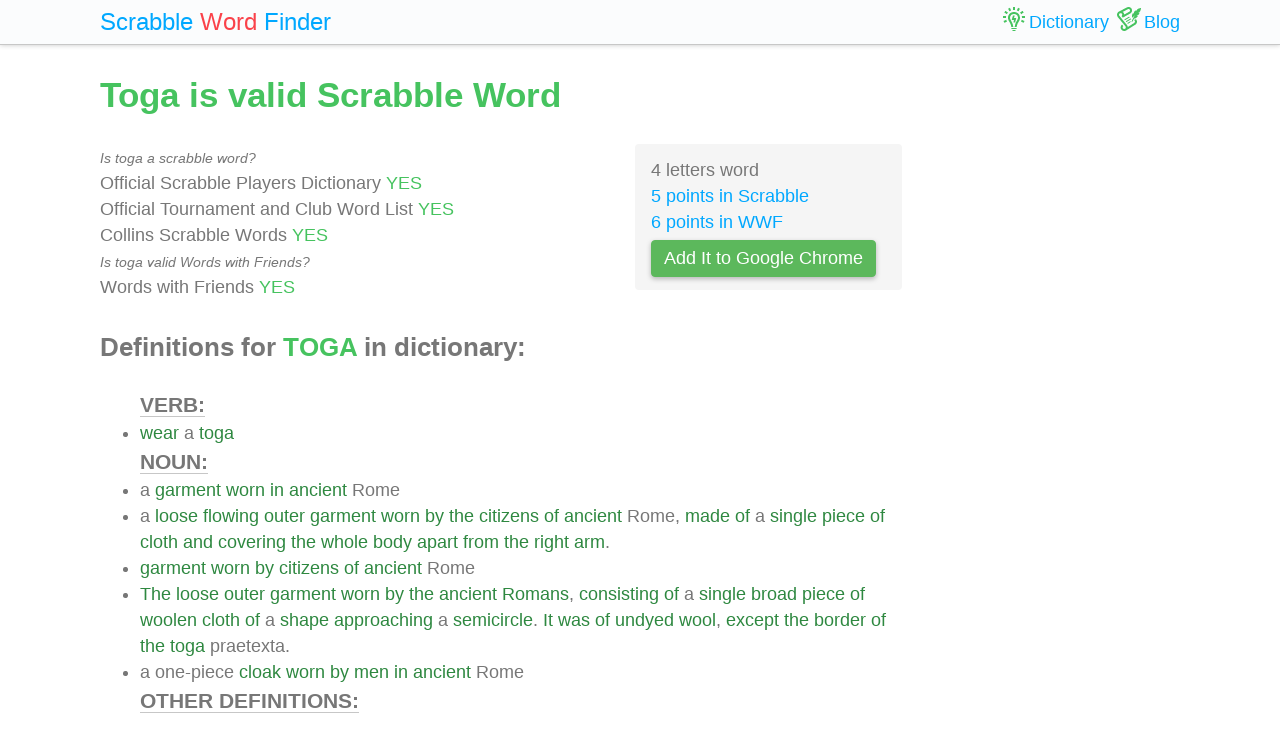

--- FILE ---
content_type: text/html; charset=UTF-8
request_url: https://scrabble-word.com/dictionary/toga
body_size: 5645
content:
<!DOCTYPE html><html dir="ltr" lang="en"><head><meta http-equiv="content-type" content="text/html; charset=utf-8" /><meta name="viewport" content="width=device-width, initial-scale=1"><meta name="theme-color" content="#fbfcfd" /><meta name="description" content="Wear a toga. A garment worn in ancient Rome. A loose flowing outer garment worn by the citizens of ancient Rome, made of a single piece of cloth and covering..." />
<meta name="keywords" content="toga, toga scrabble word, toga scrabble, scrabble word dictionary, scrabble search, scrabble find, scrabble suggestion" /><link rel="canonical" href="https://scrabble-word.com/dictionary/toga"><title>Toga is valid Scrabble Word</title><link rel="icon" type="image/x-icon" href="/favicon.ico"><link rel="dns-prefetch" href="//www.google-analytics.com/"><link rel="dns-prefetch" href="//pagead2.googlesyndication.com/"><link href="https://scrabble-word.com/css/top.css?v2" rel="stylesheet"></head><body><script async src="//pagead2.googlesyndication.com/pagead/js/adsbygoogle.js"></script><script>(adsbygoogle = window.adsbygoogle || []).push({google_ad_client: "ca-pub-1407292178211259",enable_page_level_ads: true});</script><script async src="https://www.googletagmanager.com/gtag/js?id=UA-35796116-43"></script>
<script>
  window.dataLayer = window.dataLayer || [];
  function gtag(){dataLayer.push(arguments);}
  gtag('js', new Date());
  gtag('config', 'UA-35796116-43');
</script><div class="e7m lrwu5 site-header"><div class="e7m container"><div class="e7m row"><div class="e7m col-lg-12"><div class="e7m left-nav"><a class="e7m navbar-brand" href="/"><span style="font-size: x-large;"><span class="e7m logo" style="color: #00a8ff;">Scrabble</span> <span class="e7m logo" style="color: #fa424a;">Word</span> <span class="e7m hidden-md-down">Finder</span></span></a></div><div class="e7m righ-nav"><span class="e7m "></span><a class="e7m nav-link" href="/dictionary"><span class="e7m nav1"></span><span class="e7m hidden-md-down">Dictionary</span></a><a class="e7m nav-link" href="/blog"><span class="e7m nav2"></span><span class="e7m hidden-md-down">Blog</span></a></div></div></div></div></div><div class="e7m container"><div class="e7m row"><div class="e7m col-lg-9"><h1 style="color: #46c35f;">Toga is valid Scrabble Word</h1><div class="e7m row"><div class="e7m col-md-8"><span style="font-size: 0.9rem; font-style: italic;" >Is toga a scrabble word?</span><br>Official Scrabble Players Dictionary <span style="color: #46c35f;">YES</span><br>Official Tournament and Club Word List <span style="color: #46c35f;">YES</span><br>Collins Scrabble Words <span style="color: #46c35f;">YES</span> <br><span style="font-size: 0.9rem; font-style: italic;" >Is toga valid Words with Friends?</span><br>Words with Friends <span style="color: #46c35f;">YES</span> </div><div class="e7m col-md-4 alert" style="background-color: #f5f5f5;">4 letters word<br><a href="/blog/scrabble-score-calculator/toga">5 points in Scrabble</a><br><a href="/blog/words-with-riends-score-calculator/toga">6 points in WWF</a><br><a target="_blank" href="https://chrome.google.com/webstore/detail/scrabble-word-finder/adekfncjnpghbnondocagojgbhamjbjb"><button class="e7m btn btn-success waves-light waves-raised" style="margin-top: 5px;padding: 5px 12px;">Add It to Google Chrome</button></a></div></div><h2>Definitions for <span style="color: #46c35f;">TOGA</span> in dictionary:</h2><ul id="grey"><span style="font-size: 1.2em; font-weight: 600; border-bottom: solid 1px #c7c7c7;">VERB:</span><li><a href="/d/wear">wear</a> a <a href="/d/toga">toga</a></li><span style="font-size: 1.2em; font-weight: 600; border-bottom: solid 1px #c7c7c7;">NOUN:</span><li>a <a href="/d/garment">garment</a> <a href="/d/worn">worn</a> <a href="/d/in">in</a> <a href="/d/ancient">ancient</a> Rome</li><li>a <a href="/d/loose">loose</a> <a href="/d/flowing">flowing</a> <a href="/d/outer">outer</a> <a href="/d/garment">garment</a> <a href="/d/worn">worn</a> <a href="/d/by">by</a> <a href="/d/the">the</a> <a href="/d/citizens">citizens</a> <a href="/d/of">of</a> <a href="/d/ancient">ancient</a> Rome, <a href="/d/made">made</a> <a href="/d/of">of</a> a <a href="/d/single">single</a> <a href="/d/piece">piece</a> <a href="/d/of">of</a> <a href="/d/cloth">cloth</a> <a href="/d/and">and</a> <a href="/d/covering">covering</a> <a href="/d/the">the</a> <a href="/d/whole">whole</a> <a href="/d/body">body</a> <a href="/d/apart">apart</a> <a href="/d/from">from</a> <a href="/d/the">the</a> <a href="/d/right">right</a> <a href="/d/arm">arm</a>.</li><li><a href="/d/garment">garment</a> <a href="/d/worn">worn</a> <a href="/d/by">by</a> <a href="/d/citizens">citizens</a> <a href="/d/of">of</a> <a href="/d/ancient">ancient</a> Rome</li><li><a href="/d/the">The</a> <a href="/d/loose">loose</a> <a href="/d/outer">outer</a> <a href="/d/garment">garment</a> <a href="/d/worn">worn</a> <a href="/d/by">by</a> <a href="/d/the">the</a> <a href="/d/ancient">ancient</a> <a href="/d/romans">Romans</a>, <a href="/d/consisting">consisting</a> <a href="/d/of">of</a> a <a href="/d/single">single</a> <a href="/d/broad">broad</a> <a href="/d/piece">piece</a> <a href="/d/of">of</a> <a href="/d/woolen">woolen</a> <a href="/d/cloth">cloth</a> <a href="/d/of">of</a> a <a href="/d/shape">shape</a> <a href="/d/approaching">approaching</a> a <a href="/d/semicircle">semicircle</a>. <a href="/d/it">It</a> <a href="/d/was">was</a> <a href="/d/of">of</a> <a href="/d/undyed">undyed</a> <a href="/d/wool">wool</a>, <a href="/d/except">except</a> <a href="/d/the">the</a> <a href="/d/border">border</a> <a href="/d/of">of</a> <a href="/d/the">the</a> <a href="/d/toga">toga</a> praetexta.</li><li>a one-piece <a href="/d/cloak">cloak</a> <a href="/d/worn">worn</a> <a href="/d/by">by</a> <a href="/d/men">men</a> <a href="/d/in">in</a> <a href="/d/ancient">ancient</a> Rome</li><span style="font-size: 1.2em; font-weight: 600; border-bottom: solid 1px #c7c7c7;">OTHER DEFINITIONS:</span><li><a href="/d/an">an</a> <a href="/d/outer">outer</a> <a href="/d/garment">garment</a> <a href="/d/worn">worn</a> <a href="/d/in">in</a> <a href="/d/ancient">ancient</a> Rome</li></ul><h2>Words related to <span style="color: #46c35f;">TOGA</span></h2><a href="/d/togae"><span class="r">toga</span>e<span class="s">6</span></a> <a href="/d/togaed"><span class="r">toga</span>ed<span class="s">8</span></a> <a href="/d/togas"><span class="r">toga</span>s<span class="s">6</span></a> <a href="/d/toge">toge<span class="s">5</span></a> <h2>How to use <span style="color: #46c35f;">TOGA</span> in a sentence</h2><ul class="linkii"><li><a href="/d/and">And</a> <a href="/d/the">the</a> <a href="/d/man">man</a> <a href="/d/was">was</a> <a href="/d/tall">tall</a> <a href="/d/and">and</a> <a href="/d/stately">stately</a> <a href="/d/in">in</a> <a href="/d/form">form</a>, <a href="/d/and">and</a> <a href="/d/wrapped">wrapped</a> <a href="/d/up">up</a> <a href="/d/from">from</a> <a href="/d/his">his</a> <a href="/d/shoulders">shoulders</a> <a href="/d/to">to</a> <a href="/d/his">his</a> <a href="/d/feet">feet</a> <a href="/d/in">in</a> <a href="/d/the">the</a> <a href="/d/toga"><span class="r">toga</span></a> <a href="/d/of">of</a> <a href="/d/old">old</a> Rome.</li><li><a href="/d/he">He</a> <a href="/d/threw">threw</a> <a href="/d/his">his</a> <a href="/d/toga"><span class="r">toga</span></a> <a href="/d/over">over</a> <a href="/d/his">his</a> <a href="/d/left">left</a> <a href="/d/forearm">forearm</a> <a href="/d/and">and</a> <a href="/d/stood">stood</a> <a href="/d/firm">firm</a> <a href="/d/to">to</a> <a href="/d/make">make</a> a <a href="/d/fight">fight</a> <a href="/d/for">for</a> <a href="/d/it">it</a>, <a href="/d/his">his</a> <a href="/d/white">white</a> <a href="/d/face">face</a> <a href="/d/rigid">rigid</a> <a href="/d/and">and</a> <a href="/d/his">his</a> <a href="/d/eyes">eyes</a> <a href="/d/ablaze">ablaze</a>.</li><li><a href="/d/she">She</a> <a href="/d/and">and</a> Galen <a href="/d/were">were</a> <a href="/d/alone">alone</a> <a href="/d/with">with</a> Pertinax, <a href="/d/who">who</a> <a href="/d/looked">looked</a> <a href="/d/splendid">splendid</a> <a href="/d/in">in</a> <a href="/d/his">his</a> <a href="/d/official">official</a> <a href="/d/toga"><span class="r">toga</span></a>.</li><li><a href="/d/his">His</a> <a href="/d/tall">tall</a> <a href="/d/figure">figure</a> <a href="/d/is">is</a> <a href="/d/enveloped">enveloped</a> <a href="/d/in">in</a> a <a href="/d/dark">dark</a> dressing-gown, <a href="/d/that">that</a> <a href="/d/folds">folds</a> <a href="/d/about">about</a> <a href="/d/him">him</a> <a href="/d/like">like</a> a <a href="/d/toga"><span class="r">toga</span></a>.</li><li><a href="/d/with">With</a> <a href="/d/the">the</a> <a href="/d/reception">reception</a> <a href="/d/of">of</a> <a href="/d/the">the</a> <a href="/d/certificate">certificate</a> <a href="/d/of">of</a> <a href="/d/maturity">maturity</a> <a href="/d/the">the</a> <a href="/d/youth">youth</a> <a href="/d/may">may</a> <a href="/d/be">be</a> <a href="/d/said">said</a> <a href="/d/to">to</a> <a href="/d/have">have</a> <a href="/d/donned">donned</a> <a href="/d/the">the</a> <a href="/d/virile">virile</a> <a href="/d/toga"><span class="r">toga</span></a>.</li><li><a href="/d/of">Of</a> <a href="/d/these">these</a> <a href="/d/boys">boys</a>, <a href="/d/until">until</a> <a href="/d/they">they</a> <a href="/d/took">took</a> <a href="/d/the">the</a> <a href="/d/toga"><span class="r">toga</span></a> virilis, <a href="/d/he">he</a> <a href="/d/says">says</a> <a href="/d/hardly">hardly</a> <a href="/d/anything">anything</a> <a href="/d/in">in</a> <a href="/d/his">his</a> <a href="/d/letters">letters</a> <a href="/d/to">to</a> Atticus, <a href="/d/though">though</a> Atticus <a href="/d/was">was</a> <a href="/d/the">the</a> <a href="/d/uncle">uncle</a> <a href="/d/of">of</a> <a href="/d/the">the</a> <a href="/d/elder">elder</a> <a href="/d/boy">boy</a>.</li><li><a href="/d/in">In</a> <a href="/d/such">such</a> <a href="/d/schools">schools</a>, <a href="/d/if">if</a> <a href="/d/he">he</a> <a href="/d/were">were</a> <a href="/d/not">not</a> <a href="/d/educated">educated</a> <a href="/d/at">at</a> <a href="/d/home">home</a>, <a href="/d/the">the</a> <a href="/d/boy">boy</a> <a href="/d/remained">remained</a> <a href="/d/till">till</a> <a href="/d/he">he</a> <a href="/d/was">was</a> <a href="/d/invested">invested</a> <a href="/d/with">with</a> <a href="/d/the">the</a> <a href="/d/toga"><span class="r">toga</span></a> virilis, <a href="/d/or">or</a> pura.</li><li><a href="/d/only">Only</a> <a href="/d/give">give</a> <a href="/d/him">him</a> <a href="/d/modern">modern</a> <a href="/d/shoes">shoes</a>, <a href="/d/an">an</a> Italian <a href="/d/cloak">cloak</a>, <a href="/d/and">and</a> a walking-stick, <a href="/d/instead">instead</a> <a href="/d/of">of</a> <a href="/d/sandals">sandals</a> <a href="/d/and">and</a> <a href="/d/toga"><span class="r">toga</span></a>, <a href="/d/and">and</a> <a href="/d/he">he</a> <a href="/d/may">may</a> <a href="/d/be">be</a> <a href="/d/seen">seen</a> <a href="/d/on">on</a> <a href="/d/the">the</a> <a href="/d/streets">streets</a> <a href="/d/of">of</a> Rome <a href="/d/today">today</a>.</li><li><a href="/d/he">He</a> <a href="/d/stepped">stepped</a> <a href="/d/quickly">quickly</a> <a href="/d/aside">aside</a>, <a href="/d/hearing">hearing</a> <a href="/d/not">not</a> <a href="/d/the">the</a> <a href="/d/feet">feet</a> <a href="/d/which">which</a> <a href="/d/followed">followed</a>, <a href="/d/nor">nor</a> <a href="/d/feeling">feeling</a> <a href="/d/him">him</a> <a href="/d/who">who</a> <a href="/d/clung">clung</a> <a href="/d/to">to</a> <a href="/d/the">the</a> <a href="/d/skirt">skirt</a> <a href="/d/of">of</a> <a href="/d/his">his</a> <a href="/d/toga"><span class="r">toga</span></a>.</li><li><a href="/d/men">Men</a>, <a href="/d/rushing">rushing</a> <a href="/d/past">past</a> <a href="/d/him">him</a>, <a href="/d/had">had</a> <a href="/d/torn">torn</a> <a href="/d/the">the</a> <a href="/d/toga"><span class="r">toga</span></a> <a href="/d/from">from</a> <a href="/d/his">his</a> <a href="/d/back">back</a>.</li><ins class="adsbygoogle" style="display:block; text-align:center;" data-ad-layout="in-article" data-ad-format="fluid" data-ad-client="ca-pub-1407292178211259" data-ad-slot="7546211474"></ins><script>(adsbygoogle = window.adsbygoogle || []).push({});</script><li><a href="/d/to">To</a> <a href="/d/say">say</a> <a href="/d/that">that</a> Belisarius <a href="/d/became">became</a> a <a href="/d/beggar">beggar</a> <a href="/d/means">means</a> <a href="/d/little">little</a> <a href="/d/to">to</a> <a href="/d/us">us</a> <a href="/d/when">when</a> <a href="/d/it">it</a> <a href="/d/seems">seems</a> <a href="/d/only">only</a> <a href="/d/the">the</a> <a href="/d/difference">difference</a> <a href="/d/between">between</a> a <a href="/d/rich">rich</a> <a href="/d/and">and</a> a <a href="/d/tattered">tattered</a> <a href="/d/toga"><span class="r">toga</span></a>.</li><li><a href="/d/he">He</a> <a href="/d/put">put</a> <a href="/d/on">on</a> <a href="/d/his">his</a> <a href="/d/toga"><span class="r">toga</span></a>, <a href="/d/which">which</a> <a href="/d/his">his</a> <a href="/d/wife">wife</a> Racilia <a href="/d/brought">brought</a> <a href="/d/him">him</a>.</li><li><a href="/d/when">When</a> <a href="/d/caesar">Caesar</a> <a href="/d/began">began</a> <a href="/d/to">to</a> <a href="/d/show">show</a> <a href="/d/displeasure">displeasure</a> <a href="/d/at">at</a> <a href="/d/their">their</a> <a href="/d/importunity">importunity</a>, Tillius <a href="/d/seized">seized</a> <a href="/d/him">him</a> <a href="/d/by">by</a> <a href="/d/his">his</a> <a href="/d/toga"><span class="r">toga</span></a>, <a href="/d/which">which</a> <a href="/d/was">was</a> <a href="/d/the">the</a> <a href="/d/signal">signal</a> <a href="/d/for">for</a> <a href="/d/attack">attack</a>.</li><li><a href="/d/their">Their</a> <a href="/d/thoughts">thoughts</a> <a href="/d/have">have</a> <a href="/d/to">to</a> <a href="/d/be">be</a> <a href="/d/arrayed">arrayed</a> <a href="/d/in">in</a> <a href="/d/the">the</a> <a href="/d/flowing">flowing</a> <a href="/d/toga"><span class="r">toga</span></a> <a href="/d/before">before</a> <a href="/d/they">they</a> <a href="/d/are">are</a> <a href="/d/held">held</a> <a href="/d/to">to</a> <a href="/d/be">be</a> <a href="/d/presentable">presentable</a>.</li><li>Vinicius <a href="/d/sprang">sprang</a> <a href="/d/over">over</a> <a href="/d/the">the</a> <a href="/d/barrier">barrier</a>, <a href="/d/which">which</a> <a href="/d/separated">separated</a> <a href="/d/the">the</a> <a href="/d/lower">lower</a> <a href="/d/seats">seats</a> <a href="/d/from">from</a> <a href="/d/the">the</a> <a href="/d/arena">arena</a>, <a href="/d/and">and</a>, <a href="/d/running">running</a> <a href="/d/to">to</a> Lygia, <a href="/d/covered">covered</a> <a href="/d/her">her</a> <a href="/d/with">with</a> <a href="/d/his">his</a> <a href="/d/toga"><span class="r">toga</span></a>.</li><li><a href="/d/if">If</a> I <a href="/d/were">were</a> <a href="/d/to">to</a> <a href="/d/select">select</a> <a href="/d/an">an</a> <a href="/d/ideal">ideal</a> <a href="/d/costume">costume</a> <a href="/d/for">for</a> <a href="/d/men">men</a> I <a href="/d/am">am</a> <a href="/d/inclined">inclined</a> <a href="/d/to">to</a> <a href="/d/think">think</a> <a href="/d/that">that</a> I <a href="/d/would">would</a> <a href="/d/go">go</a> <a href="/d/back">back</a> <a href="/d/to">to</a> <a href="/d/the">the</a> <a href="/d/roman">Roman</a> <a href="/d/toga"><span class="r">toga</span></a>, <a href="/d/to">to</a> <a href="/d/the">the</a> <a href="/d/flowing">flowing</a> <a href="/d/drapery">drapery</a> <a href="/d/of">of</a> <a href="/d/the">the</a> Greeks, <a href="/d/or">or</a> <a href="/d/to">to</a> <a href="/d/the">the</a> Scottish <a href="/d/kilt">kilt</a>.</li><li><a href="/d/there">There</a> <a href="/d/were">were</a> <a href="/d/contests">contests</a> <a href="/d/of">of</a> <a href="/d/gladiators">gladiators</a> <a href="/d/at">at</a> <a href="/d/which">which</a> <a href="/d/the">the</a> <a href="/d/prince">prince</a> <a href="/d/wore">wore</a> a purple-bordered <a href="/d/toga"><span class="r">toga</span></a>, <a href="/d/the">the</a> <a href="/d/same">same</a> <a href="/d/as">as</a> <a href="/d/he">he</a> <a href="/d/had">had</a> <a href="/d/done">done</a> <a href="/d/at">at</a> <a href="/d/the">the</a> ludi votivi.</li><li><a href="/d/he">He</a> <a href="/d/also">also</a> <a href="/d/wore">wore</a> a richly-embroidered <a href="/d/purple">purple</a> <a href="/d/toga"><span class="r">toga</span></a>, <a href="/d/the">the</a> <a href="/d/token">token</a> <a href="/d/of">of</a> <a href="/d/high">high</a> <a href="/d/civic">civic</a> <a href="/d/rank">rank</a>, <a href="/d/for">for</a> <a href="/d/he">he</a> <a href="/d/had">had</a> <a href="/d/put">put</a> <a href="/d/on">on</a> <a href="/d/his">his</a> <a href="/d/full">full</a> <a href="/d/insignia">insignia</a> <a href="/d/as">as</a> a <a href="/d/senator">senator</a> <a href="/d/and">and</a> <a href="/d/of">of</a> <a href="/d/consular">consular</a> <a href="/d/rank">rank</a> <a href="/d/to">to</a> <a href="/d/do">do</a> <a href="/d/honour">honour</a> <a href="/d/to">to</a> <a href="/d/the">the</a> <a href="/d/ceremonial">ceremonial</a>.</li><li><a href="/d/he">He</a> <a href="/d/wore">wore</a> <a href="/d/the">the</a> <a href="/d/toga"><span class="r">toga</span></a> <a href="/d/as">as</a> <a href="/d/an">an</a> <a href="/d/official">official</a> <a href="/d/scarf">scarf</a>, <a href="/d/but">but</a> <a href="/d/was">was</a> <a href="/d/in">in</a> <a href="/d/his">his</a> <a href="/d/national">national</a> <a href="/d/garb">garb</a> <a href="/d/of">of</a> <a href="/d/the">the</a> <a href="/d/loose">loose</a> <a href="/d/trousers">trousers</a> <a href="/d/and">and</a> <a href="/d/short">short</a> <a href="/d/coat">coat</a>, <a href="/d/and">and</a> <a href="/d/the">the</a> <a href="/d/gold">gold</a> torq <a href="/d/round">round</a> <a href="/d/his">his</a> <a href="/d/neck">neck</a> <a href="/d/had">had</a> <a href="/d/come">come</a> <a href="/d/to">to</a> <a href="/d/him">him</a> <a href="/d/from">from</a> <a href="/d/prehistoric">prehistoric</a> <a href="/d/ages">ages</a>.</li><li><a href="/d/he">He</a> <a href="/d/folded">folded</a> <a href="/d/his">his</a> <a href="/d/arms">arms</a>, <a href="/d/and">and</a> <a href="/d/drew">drew</a> <a href="/d/his">his</a> <a href="/d/cloak">cloak</a> <a href="/d/around">around</a> <a href="/d/him">him</a> <a href="/d/like">like</a> a <a href="/d/toga"><span class="r">toga</span></a>.</li><li>Vitellius <a href="/d/still">still</a> <a href="/d/wore">wore</a> <a href="/d/the">the</a> <a href="/d/purple">purple</a> <a href="/d/band">band</a>, <a href="/d/the">the</a> <a href="/d/emblem">emblem</a> <a href="/d/of">of</a> <a href="/d/his">his</a> <a href="/d/rank">rank</a>, <a href="/d/crossed">crossed</a> <a href="/d/diagonally">diagonally</a> <a href="/d/over">over</a> a <a href="/d/linen">linen</a> <a href="/d/toga"><span class="r">toga</span></a>.</li><li><a href="/d/some">Some</a> <a href="/d/objection">objection</a> <a href="/d/may">may</a> <a href="/d/be">be</a> <a href="/d/taken">taken</a> <a href="/d/to">to</a> <a href="/d/the">the</a> <a href="/d/disposal">disposal</a> <a href="/d/of">of</a> <a href="/d/the">the</a> <a href="/d/robes">robes</a>, <a href="/d/and">and</a> <a href="/d/the">the</a> <a href="/d/arrangement">arrangement</a> <a href="/d/of">of</a> <a href="/d/the">the</a> <a href="/d/toga"><span class="r">toga</span></a> <a href="/d/is">is</a> <a href="/d/in">in</a> <a href="/d/somewhat">somewhat</a> <a href="/d/too">too</a> <a href="/d/theatrical">theatrical</a> a <a href="/d/style">style</a>.</li><li><a href="/d/poorer">Poorer</a> <a href="/d/people">people</a> <a href="/d/might">might</a> <a href="/d/wear">wear</a> a <a href="/d/toga"><span class="r">toga</span></a> <a href="/d/of">of</a> a <a href="/d/duller">duller</a> <a href="/d/or">or</a> dark-grey <a href="/d/wool">wool</a>, <a href="/d/which">which</a> <a href="/d/would">would</a> <a href="/d/better">better</a> <a href="/d/conceal">conceal</a> a <a href="/d/stain">stain</a> <a href="/d/and">and</a> <a href="/d/require">require</a> <a href="/d/to">to</a> <a href="/d/go">go</a> <a href="/d/less">less</a> <a href="/d/frequently">frequently</a> <a href="/d/to">to</a> <a href="/d/the">the</a> <a href="/d/fuller">fuller</a>.</li><li><a href="/d/the">The</a> <a href="/d/only">only</a> <a href="/d/person">person</a> <a href="/d/privileged">privileged</a> <a href="/d/to">to</a> <a href="/d/wear">wear</a> a <a href="/d/toga"><span class="r">toga</span></a> <a href="/d/of">of</a> <a href="/d/true">true</a> <a href="/d/purple">purple</a> <a href="/d/was">was</a> <a href="/d/the">the</a> <a href="/d/emperor">emperor</a>.</li><li><a href="/d/full">Full</a> <a href="/d/citizens">citizens</a> <a href="/d/are">are</a> <a href="/d/wearing">wearing</a> <a href="/d/the">the</a> <a href="/d/toga"><span class="r">toga</span></a>, <a href="/d/or">or</a>, <a href="/d/if">if</a> <a href="/d/the">the</a> <a href="/d/emperor">emperor</a> <a href="/d/has">has</a> <a href="/d/not">not</a> <a href="/d/forbidden">forbidden</a> <a href="/d/the">the</a> <a href="/d/practice">practice</a>, <a href="/d/the">the</a> <a href="/d/brightly">brightly</a> <a href="/d/coloured">coloured</a> <a href="/d/cloak">cloak</a> <a href="/d/which">which</a> <a href="/d/has">has</a> <a href="/d/been">been</a> <a href="/d/already">already</a> <a href="/d/described">described</a>.</li><li><a href="/d/up">Up</a> <a href="/d/till">till</a> <a href="/d/this">this</a> <a href="/d/time">time</a> <a href="/d/the">the</a> <a href="/d/boy">boy</a> <a href="/d/has">has</a> <a href="/d/worn">worn</a> a <a href="/d/toga"><span class="r">toga</span></a> <a href="/d/with">with</a> a <a href="/d/purple">purple</a> <a href="/d/edge">edge</a>, <a href="/d/and">and</a> <a href="/d/also">also</a> <a href="/d/the">the</a> <a href="/d/gold">gold</a> amulet-case <a href="/d/round">round</a> <a href="/d/his">his</a> <a href="/d/neck">neck</a>.</li><li>Godwin, <a href="/d/one">one</a> <a href="/d/of">of</a> <a href="/d/them">them</a> <a href="/d/with">with</a> <a href="/d/the">the</a> <a href="/d/toga"><span class="r">toga</span></a> <a href="/d/made">made</a> <a href="/d/of">of</a> <a href="/d/that">that</a> <a href="/d/wonderful">wonderful</a> <a href="/d/material">material</a> <a href="/d/which">which</a> Arnott <a href="/d/had">had</a> <a href="/d/printed">printed</a>, <a href="/d/were">were</a> <a href="/d/simple">simple</a>, <a href="/d/fine">fine</a> <a href="/d/and">and</a> <a href="/d/free">free</a>.</li><li><a href="/d/he">He</a> <a href="/d/remained">remained</a> <a href="/d/for">for</a> a <a href="/d/while">while</a> <a href="/d/motionless">motionless</a>, <a href="/d/wrapped">wrapped</a> <a href="/d/loosely">loosely</a> <a href="/d/in">in</a> <a href="/d/what">what</a> <a href="/d/looked">looked</a> <a href="/d/like">like</a> a <a href="/d/white">white</a> <a href="/d/toga"><span class="r">toga</span></a>.</li><li><a href="/d/the">The</a> <a href="/d/toga"><span class="r">TOGA</span></a>, <a href="/d/however">however</a>, <a href="/d/was">was</a> <a href="/d/the">the</a> <a href="/d/peculiar">peculiar</a> <a href="/d/dress">dress</a> <a href="/d/of">of</a> <a href="/d/the">the</a> <a href="/d/roman">Roman</a> <a href="/d/people">people</a>.</li><li><a href="/d/there">There</a> a Castilian <a href="/d/draws">draws</a> <a href="/d/around">around</a> <a href="/d/him">him</a> <a href="/d/with">with</a> <a href="/d/dignity">dignity</a> <a href="/d/the">the</a> <a href="/d/folds">folds</a> <a href="/d/of">of</a> <a href="/d/his">his</a> <a href="/d/ample">ample</a> <a href="/d/cloak">cloak</a>, <a href="/d/like">like</a> a <a href="/d/roman">Roman</a> <a href="/d/senator">senator</a> <a href="/d/in">in</a> <a href="/d/his">his</a> <a href="/d/toga"><span class="r">toga</span></a>.</li><li><a href="/d/the">The</a> <a href="/d/toga"><span class="r">toga</span></a>, <a href="/d/the">the</a> <a href="/d/innocent">innocent</a> <a href="/d/cause">cause</a> <a href="/d/of">of</a> <a href="/d/the">the</a> <a href="/d/catastrophe">catastrophe</a>, <a href="/d/lay">lay</a> <a href="/d/on">on</a> <a href="/d/the">the</a> <a href="/d/chair">chair</a> <a href="/d/close">close</a> <a href="/d/at">at</a> <a href="/d/hand">hand</a>.</li><li><a href="/d/ere">Ere</a> <a href="/d/long">long</a>, Pratinas <a href="/d/was">was</a> <a href="/d/lying">lying</a> <a href="/d/on">on</a> <a href="/d/the">the</a> <a href="/d/floor">floor</a>, <a href="/d/bound">bound</a> <a href="/d/hand">hand</a> <a href="/d/and">and</a> <a href="/d/foot">foot</a> <a href="/d/with">with</a> <a href="/d/strings">strings</a> <a href="/d/of">of</a> <a href="/d/torn">torn</a> <a href="/d/clothing">clothing</a>, <a href="/d/and">and</a> <a href="/d/his">his</a> <a href="/d/head">head</a> <a href="/d/still">still</a> <a href="/d/muffled">muffled</a> <a href="/d/in">in</a> <a href="/d/the">the</a> <a href="/d/toga"><span class="r">toga</span></a>.</li><li>Caius Marcellus, <a href="/d/the">the</a> <a href="/d/new">new</a> <a href="/d/consul">consul</a>, <a href="/d/sat">sat</a> <a href="/d/in">in</a> <a href="/d/his">his</a> <a href="/d/separate">separate</a> <a href="/d/seat">seat</a>, <a href="/d/in">in</a> <a href="/d/all">all</a> <a href="/d/the">the</a> <a href="/d/splendid">splendid</a> <a href="/d/dignity">dignity</a> <a href="/d/of">of</a> <a href="/d/his">his</a> <a href="/d/embroidered">embroidered</a> <a href="/d/toga"><span class="r">toga</span></a>.</li></ul><div class="alert alert-success" style="margin-top: 1rem;">Find what other words can be done using letters: <b>"toga"</b> <br> <a class="d" href="https://scrabble-word.com/finder/toga">https://scrabble-word.com/finder/toga</a></div></div><div class="e7m col-lg-3"><div class="e7m s10pm"><ins class="adsbygoogle" style="display:block" data-ad-client="ca-pub-1407292178211259" data-ad-slot="2704278837" data-ad-format="auto"></ins><script>(adsbygoogle = window.adsbygoogle || []).push({});</script></div></div></div></div><div class="e7m container">
<div class="e7m row">
<div class="e7m col-lg-12" style="color:#c9c9c9;border-top: solid 1px #c7c7c7;">

SCRABBLE® is a registered trademark. We do not cooperate with the owners of this trademark. All trademark rights are owned by their owners and are not relevant to the web site "scrabble-word.com". This site is intended for entertainment and training. We try to make a useful tool for all fans of SCRABBLE. "Scrabble Word" is the best method to improve your skills in the game.

</div>
</div>
</div>


<link href="https://scrabble-word.com/css/last.css" rel="stylesheet">
</body>
</html>

--- FILE ---
content_type: text/html; charset=utf-8
request_url: https://www.google.com/recaptcha/api2/aframe
body_size: 266
content:
<!DOCTYPE HTML><html><head><meta http-equiv="content-type" content="text/html; charset=UTF-8"></head><body><script nonce="VD504AazeGse8J-kuAfRwA">/** Anti-fraud and anti-abuse applications only. See google.com/recaptcha */ try{var clients={'sodar':'https://pagead2.googlesyndication.com/pagead/sodar?'};window.addEventListener("message",function(a){try{if(a.source===window.parent){var b=JSON.parse(a.data);var c=clients[b['id']];if(c){var d=document.createElement('img');d.src=c+b['params']+'&rc='+(localStorage.getItem("rc::a")?sessionStorage.getItem("rc::b"):"");window.document.body.appendChild(d);sessionStorage.setItem("rc::e",parseInt(sessionStorage.getItem("rc::e")||0)+1);localStorage.setItem("rc::h",'1768779170880');}}}catch(b){}});window.parent.postMessage("_grecaptcha_ready", "*");}catch(b){}</script></body></html>